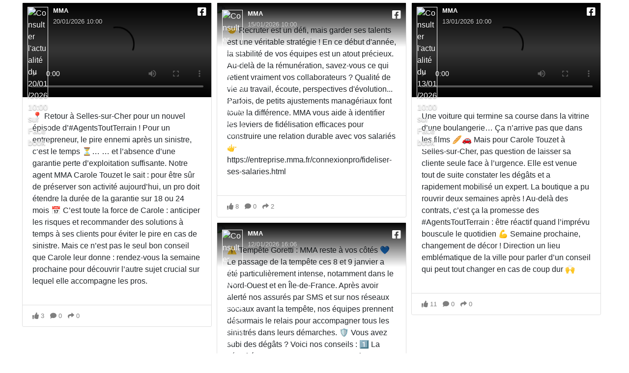

--- FILE ---
content_type: text/html; charset=UTF-8
request_url: https://applications.so-buzz.com/app/mmawall?agent=830601
body_size: 7829
content:
<!doctype html>
<html lang="fr">
<head>
        <!-- Required meta tags -->
    <meta charset="utf-8">
    <meta name="viewport" content="width=device-width, initial-scale=1, shrink-to-fit=no">

    <!-- Bootstrap CSS -->
    <link rel="stylesheet" href="https://sb-filer.s3.amazonaws.com/custom_covea_mma/bootstrap.min.css">
    
                <style>
            #passwordModal {
                display:none;
                position:fixed;
                top:0;
                left:0;
                width:100%;
                height:100%;
                background-color:grey;
                z-index: 9999;
            }
        </style>
    

    <link rel="stylesheet" href="https://sb-filer.s3.amazonaws.com/custom_covea_mma/css/all.min.css">
    <style>

        #grid-item {
            position: absolute;
        }

        .instagram-media.instagram-media-rendered {
            min-width: inherit !important;
        }

                .no-grid, .grid {
            position: relative;
            margin: 0 auto;
            max-width: 1200px;
        }
        
        .grid-item {
            width: 100%;
            padding: 5px;
            display: inline-block;
            min-height: 200px;
        }

        @media (min-width: 768px) {
            .grid-item {
                width: 50%;
            }
        }

        @media (min-width: 1080px) {
            .grid-item {
                width: 33%;
            }
        }

        @media (min-width: 1450px) {
            .grid-item {
                            width: 33%;
                        }
        }

        .fb-post {
            margin-top: 10px;
        }

        .card > iframe {
            margin-top: 10px;
        }

        .fb-logo {
            border: 1px solid #fff;
            max-width: 42px;
        }

        .lk-logo {
            max-width: 42px;
        }

        .overlay {
            background: linear-gradient(to bottom, rgba(0, 0, 0, 1) 0%, rgba(0, 0, 0, 0) 100%);
            box-sizing: border-box;
            color: #fff;
            height: 90px;
            position: absolute;
            text-shadow: 0 1px 2px rgba(0, 0, 0, .5);
            width: 100%;
        }

        a {
            color: inherit !important;
            text-decoration: none !important;
        }

        h4 {
            font-size: 13px;
            font-weight: 700;
            margin-bottom: 5px;
        }

        #more-container {
            border-top: 1px solid rgba(233, 236, 239, 0.8);
        }

        .more {
            margin: 10px;
            padding: 10px 20px;
            border: 1px solid transparent;
            background-color: transparent;
            margin-top: 0;
            margin-left: 0;
            padding-left: 0;
            padding-right: 0;
            padding-top: 10px;
            color: #5975b3;
            font-size: 16px;
            //width: 100%;
            min-width: 100px;
            text-align: left;
            border-radius: 0;
        }

        .more:after {
            display: inline-block;
            content: '\203A';
            font-weight: normal;
            margin-left: 10px;
            transform: rotate(
                    90deg);
        }

        /*.more:focus {
            outline: none !important;
        }*/

        .spinner-border {
            display: none;
        }

    </style>

    <title></title>

</head>

<body>


    <div class="no-grid">
        <div class="grid-item" id="grid-item"></div>
    </div>
    <div class="grid">

                    <div class="grid-item text-center">
                <div class="text-left">
            <div class="card d-block">
            <div style="position: relative;">

                <video controls style="width: 100%; height: auto;">
                    <source src="https://scontent-cdg4-1.xx.fbcdn.net/o1/v/t2/f2/m366/AQPzIAnW4ugE9ka6xGk7mVznvGLfaKZrthtCKqEAYATXKSmI__rIp9IZv_40_NSG_EsZYYHrAFJ58dIwhmP-WmylKWlt5bKVsqasE1lXUGiodA.mp4?_nc_cat=102&amp;_nc_sid=5e9851&amp;_nc_ht=scontent-cdg4-1.xx.fbcdn.net&amp;_nc_ohc=Kv4xi6Xrg6MQ7kNvwFCbIFr&amp;efg=[base64]%3D%3D&amp;ccb=17-1&amp;vs=4b34d431ecbab3f1&amp;_nc_vs=[base64]&amp;_nc_gid=vOKUHXISOuOESUjTZJH25A&amp;edm=AJfPMC4EAAAA&amp;_nc_zt=28&amp;_nc_tpa=Q5bMBQGQ3GKS09joO5XtwUgbe1tr148K1J4K6d2HeVFivnVB8w_2qeA-nrm3_fAo1Z-WbNPiQiaPf9YX&amp;oh=00_AfrdS1gSJQjkDjBBuNK9n9sTEUx9F7WK9UEjjOG_YPwKDQ&amp;oe=6977C67A&amp;bitrate=0&amp;tag=dash_h264-basic-gen2_720p">
                </video>
                <div class="overlay" style="position: absolute; width: 100%; top: 0; left: 0; padding: 8px 10px; color: #fff;">

                    <a href="https://facebook.com/153482334689970_1371626458342194" target="_blank" aria-label="Consulter l'actualité du 20/01/2026 10:00 sur Facebook">
                        <i class="fab fa-facebook-square float-right" style="font-size: 20px;"></i>
                    </a>

                    <div class="d-flex">
                        <div>
                            <a href="https://facebook.com/153482334689970_1371626458342194" target="_blank">
                                <img class="fb-logo" src="https://scontent-cdg4-1.xx.fbcdn.net/v/t39.30808-1/339736701_967603954621416_3339084365238049670_n.jpg?stp=cp0_dst-jpg_s40x40_tt6&amp;_nc_cat=104&amp;ccb=1-7&amp;_nc_sid=79bf43&amp;_nc_ohc=ytwkZ__rJn8Q7kNvwG4cyiG&amp;_nc_oc=AdluKEgFWpGtmMRDR0kW4xADEMkutjA0UcAOTRigbv0HALPAc9oLE1702yZi94Ggi2E&amp;_nc_zt=24&amp;_nc_ht=scontent-cdg4-1.xx&amp;edm=AJfPMC4EAAAA&amp;_nc_gid=vOKUHXISOuOESUjTZJH25A&amp;_nc_tpa=Q5bMBQFWM3ghd6T51MAWsrqXJF7nOBs_JclncH4HG9vJ9vV3fQB9vsdNDiIkA9M0jWx4tEPTuUc7BaA_&amp;oh=00_AfohlyqQKEqnH-rmjF0VRlhINtxf83TA9c5Wm_wKLOEEYw&amp;oe=6977A6DD" alt="Consulter l'actualité du 20/01/2026 10:00 sur Facebook">
                            </a>
                        </div>

                        <div style="padding: 0 10px; font-size: 13px;">
                            <a href="https://facebook.com/153482334689970_1371626458342194" target="_blank">
                                <h4>MMA</h4>
                                <span style="color: #ccc;">20/01/2026 10:00</span>
                            </a>
                        </div>
                    </div>

                </div>
            </div>
            <div class="card-body">
                <p>
                    📍 Retour à Selles-sur-Cher  pour un nouvel épisode d’#AgentsToutTerrain !

Pour un entrepreneur, le pire ennemi après un sinistre, c’est le temps ⏳…
… et l’absence d’une garantie perte d’exploitation suffisante.

Notre agent MMA Carole Touzet le sait : pour être sûr de préserver son activité aujourd’hui, un pro doit étendre la durée de la garantie sur 18 ou 24 mois 📅

C’est toute la force de Carole : anticiper les risques et recommander des solutions à temps à ses clients pour éviter le pire en cas de sinistre.

Mais ce n’est pas le seul bon conseil que Carole leur donne : rendez-vous la semaine prochaine pour découvrir l’autre sujet crucial sur lequel elle accompagne les pros.
                </p>
            </div>
            <div class="card-footer" style="background: #fff; color: #7f7f7f; font-size: 13px;">
                <a href="https://facebook.com/153482334689970_1371626458342194" target="_blank" aria-label="Interagissez avec l'actualité du 20/01/2026 10:00 sur Facebook">
                    <span class="mr-2"><i class="fas fa-thumbs-up"></i> 3</span>
                    <span class="mr-2"><i class="fas fa-comment"></i> 0</span>
                    <span class="mr-2"><i class="fas fa-share"></i> 0</span>
                </a>
            </div>
        </div>

    </div>

            </div>
                    <div class="grid-item text-center">
                <div class="text-left">
            <div class="card d-block">
            <div style="position: relative;">
                <div class="overlay"></div>
                <img src="https://scontent-cdg4-3.xx.fbcdn.net/v/t39.30808-6/615720254_1365264212311752_1542055312944928220_n.jpg?stp=dst-jpg_p720x720_tt6&amp;_nc_cat=106&amp;ccb=1-7&amp;_nc_sid=127cfc&amp;_nc_ohc=f83T6-2KQW0Q7kNvwGq47Os&amp;_nc_oc=AdlGOk-Xv2RZl78llDcEop3N591b9K2JECPrrI86EIDV4m4vptJgPrWfnFPwI3oh-7k&amp;_nc_zt=23&amp;_nc_ht=scontent-cdg4-3.xx&amp;edm=AJfPMC4EAAAA&amp;_nc_gid=UecpUi1JsiORZWlX6Uy_mA&amp;_nc_tpa=Q5bMBQGZUlTSiIJRnDIrOXMYKPiVk8ZI-MkSw_jU-NmBWMfdjX35yJ3nyTcRkchfR5kJ6slwrd_xfqYX&amp;oh=00_AfotZyPWj_cld6ejB_jasl0YQZkq0hnEXuWnxK7-qgZ6gA&amp;oe=6977B5B7" class="card-img-top">
                <div style="position: absolute; width: 100%; top: 6px; left: 0; padding: 8px 10px; color: #fff;">

                    <a href="https://facebook.com/153482334689970_1367513088753531" target="_blank" aria-label="Consulter l'actualité du 15/01/2026 10:00 sur Facebook">
                        <i class="fab fa-facebook-square float-right" style="font-size: 20px;"></i>
                    </a>

                    <div class="d-flex">
                        <div>
                            <a href="https://facebook.com/153482334689970_1367513088753531" target="_blank">
                                <img class="fb-logo" src="https://scontent-cdg4-1.xx.fbcdn.net/v/t39.30808-1/339736701_967603954621416_3339084365238049670_n.jpg?stp=cp0_dst-jpg_s40x40_tt6&amp;_nc_cat=104&amp;ccb=1-7&amp;_nc_sid=79bf43&amp;_nc_ohc=ytwkZ__rJn8Q7kNvwG4cyiG&amp;_nc_oc=AdluKEgFWpGtmMRDR0kW4xADEMkutjA0UcAOTRigbv0HALPAc9oLE1702yZi94Ggi2E&amp;_nc_zt=24&amp;_nc_ht=scontent-cdg4-1.xx&amp;edm=AJfPMC4EAAAA&amp;_nc_gid=UecpUi1JsiORZWlX6Uy_mA&amp;_nc_tpa=Q5bMBQFbTJfoX6FR_2tW2fQMBY-Pod0VMBZxG1mxyeGV3fn6YpB4u44HiRsIXbJCnYm7pTkelvXFgAm2&amp;oh=00_Afrn6SH0TyUrmJon-qcdAifRZE-5HtoGt3vzh7mc28Jr1Q&amp;oe=6977A6DD" alt="Consulter l'actualité du 15/01/2026 10:00 sur Facebook">
                            </a>
                        </div>

                        <div style="padding: 0 10px; font-size: 13px;">
                            <a href="https://facebook.com/153482334689970_1367513088753531" target="_blank">
                                <h4>MMA</h4>
                                <span style="color: #ccc;">15/01/2026 10:00</span>
                            </a>
                        </div>
                    </div>

                </div>
            </div>
            <div class="card-body">
                <p>
                    🤝 Recruter est un défi, mais garder ses talents est une véritable stratégie ! En ce début d&#039;année, la stabilité de vos équipes est un atout précieux. Au-delà de la rémunération, savez-vous ce qui retient vraiment vos collaborateurs ?

Qualité de vie au travail, écoute, perspectives d&#039;évolution... 

Parfois, de petits ajustements managériaux font toute la différence. MMA vous aide à identifier les leviers de fidélisation efficaces pour construire une relation durable avec vos salariés 👉 https://entreprise.mma.fr/connexionpro/fideliser-ses-salaries.html
                </p>
            </div>
            <div class="card-footer" style="background: #fff; color: #7f7f7f; font-size: 13px;">
                <a href="https://facebook.com/153482334689970_1367513088753531" target="_blank" aria-label="Interagissez avec l'actualité du 15/01/2026 10:00 sur Facebook">
                    <span class="mr-2"><i class="fas fa-thumbs-up"></i> 8</span>
                    <span class="mr-2"><i class="fas fa-comment"></i> 0</span>
                    <span class="mr-2"><i class="fas fa-share"></i> 2</span>
                </a>
            </div>
        </div>

    </div>

            </div>
                    <div class="grid-item text-center">
                <div class="text-left">
            <div class="card d-block">
            <div style="position: relative;">

                <video controls style="width: 100%; height: auto;">
                    <source src="https://scontent-cdg4-1.xx.fbcdn.net/o1/v/t2/f2/m366/AQM6Gn86Z287bmHEvvc7FJgRIx4xJtdnKxJr_IXPXGbm66NbelM0IFXkZMxqgDAY8y3j6m8rD3GUhNWMDLpg6DxGpfQllhfSD5gCgtkCHM4gBQ.mp4?_nc_cat=105&amp;_nc_sid=5e9851&amp;_nc_ht=scontent-cdg4-1.xx.fbcdn.net&amp;_nc_ohc=v6SJnhHSIOMQ7kNvwHrtBYQ&amp;efg=[base64]&amp;ccb=17-1&amp;vs=af9f4395ef6e1424&amp;_nc_vs=[base64]&amp;_nc_gid=1dunlXclyIKYvv9aWRMAOg&amp;edm=AJfPMC4EAAAA&amp;_nc_zt=28&amp;_nc_tpa=Q5bMBQEZn6zN-t2N9hcse0Bd4tv06IABuPF3Ekkxtt2vr938SC12uA_lqLfcTaOYLFOgzAyxQNMO1_iU&amp;oh=00_AfpZDKD3kePPE6ed6ZKBKaSqSVBczlRkMDu_i8Bgpcmd-A&amp;oe=6977A40F&amp;bitrate=0&amp;tag=dash_h264-basic-gen2_720p">
                </video>
                <div class="overlay" style="position: absolute; width: 100%; top: 0; left: 0; padding: 8px 10px; color: #fff;">

                    <a href="https://facebook.com/153482334689970_1365903432247830" target="_blank" aria-label="Consulter l'actualité du 13/01/2026 10:00 sur Facebook">
                        <i class="fab fa-facebook-square float-right" style="font-size: 20px;"></i>
                    </a>

                    <div class="d-flex">
                        <div>
                            <a href="https://facebook.com/153482334689970_1365903432247830" target="_blank">
                                <img class="fb-logo" src="https://scontent-cdg4-1.xx.fbcdn.net/v/t39.30808-1/339736701_967603954621416_3339084365238049670_n.jpg?stp=cp0_dst-jpg_s40x40_tt6&amp;_nc_cat=104&amp;ccb=1-7&amp;_nc_sid=79bf43&amp;_nc_ohc=ytwkZ__rJn8Q7kNvwG4cyiG&amp;_nc_oc=AdluKEgFWpGtmMRDR0kW4xADEMkutjA0UcAOTRigbv0HALPAc9oLE1702yZi94Ggi2E&amp;_nc_zt=24&amp;_nc_ht=scontent-cdg4-1.xx&amp;edm=AJfPMC4EAAAA&amp;_nc_gid=1dunlXclyIKYvv9aWRMAOg&amp;_nc_tpa=Q5bMBQGGJ9CzcdcZlEsbrsvWMoG3-7R02WkdFYlB9MIt3Zq_2bLXtM04CGPghoF3MVP90-tyb4Kd-cY-&amp;oh=00_Afr9HNAmcScSv5ZNwYkPl5EDiABICCe31G6JHkB9MXuXrw&amp;oe=6977A6DD" alt="Consulter l'actualité du 13/01/2026 10:00 sur Facebook">
                            </a>
                        </div>

                        <div style="padding: 0 10px; font-size: 13px;">
                            <a href="https://facebook.com/153482334689970_1365903432247830" target="_blank">
                                <h4>MMA</h4>
                                <span style="color: #ccc;">13/01/2026 10:00</span>
                            </a>
                        </div>
                    </div>

                </div>
            </div>
            <div class="card-body">
                <p>
                    Une voiture qui termine sa course dans la vitrine d’une boulangerie… Ça n’arrive pas que dans les films 🥖🚗

Mais pour Carole Touzet à Selles-sur-Cher, pas question de laisser sa cliente seule face à l’urgence. Elle est venue tout de suite constater les dégâts et a rapidement mobilisé un expert. La boutique a pu rouvrir deux semaines après !

Au-delà des contrats, c’est ça la promesse des #AgentsToutTerrain : être réactif quand l’imprévu bouscule le quotidien 💪

Semaine prochaine, changement de décor ! Direction un lieu emblématique de la ville pour parler d’un conseil qui peut tout changer en cas de coup dur 🙌
                </p>
            </div>
            <div class="card-footer" style="background: #fff; color: #7f7f7f; font-size: 13px;">
                <a href="https://facebook.com/153482334689970_1365903432247830" target="_blank" aria-label="Interagissez avec l'actualité du 13/01/2026 10:00 sur Facebook">
                    <span class="mr-2"><i class="fas fa-thumbs-up"></i> 11</span>
                    <span class="mr-2"><i class="fas fa-comment"></i> 0</span>
                    <span class="mr-2"><i class="fas fa-share"></i> 0</span>
                </a>
            </div>
        </div>

    </div>

            </div>
                    <div class="grid-item text-center">
                <div class="text-left">
            <div class="card d-block">
            <div style="position: relative;">
                <div class="overlay"></div>
                <img src="https://scontent-cdg4-3.xx.fbcdn.net/v/t39.30808-6/615142230_1365345745636932_7321717140375355302_n.jpg?stp=dst-jpg_p720x720_tt6&amp;_nc_cat=106&amp;ccb=1-7&amp;_nc_sid=127cfc&amp;_nc_ohc=0poiBld1CfQQ7kNvwESnsZE&amp;_nc_oc=AdkPHKcnLAH_0c-opSdxSTLHkKxjNh-ehSRLmQCsNRLH5dL5qS22-K2fzfAFCWr7It4&amp;_nc_zt=23&amp;_nc_ht=scontent-cdg4-3.xx&amp;edm=AJfPMC4EAAAA&amp;_nc_gid=2J4tDh_72Q-2gFJ6e0VAKA&amp;_nc_tpa=Q5bMBQEengcgjgHFOZlYTVfCLdd6XgSIKakUPRGuDgaM1gxw2G6MmGV7TT0DG6DuXeRtpcaltVuPFrIt&amp;oh=00_AfqmvR6M9fVBTxoneYxHkmzv8wNDok6W-e3QoUVYnteo0g&amp;oe=6977D75A" class="card-img-top">
                <div style="position: absolute; width: 100%; top: 6px; left: 0; padding: 8px 10px; color: #fff;">

                    <a href="https://facebook.com/153482334689970_1365346182303555" target="_blank" aria-label="Consulter l'actualité du 12/01/2026 16:06 sur Facebook">
                        <i class="fab fa-facebook-square float-right" style="font-size: 20px;"></i>
                    </a>

                    <div class="d-flex">
                        <div>
                            <a href="https://facebook.com/153482334689970_1365346182303555" target="_blank">
                                <img class="fb-logo" src="https://scontent-cdg4-1.xx.fbcdn.net/v/t39.30808-1/339736701_967603954621416_3339084365238049670_n.jpg?stp=cp0_dst-jpg_s40x40_tt6&amp;_nc_cat=104&amp;ccb=1-7&amp;_nc_sid=79bf43&amp;_nc_ohc=ytwkZ__rJn8Q7kNvwG4cyiG&amp;_nc_oc=AdluKEgFWpGtmMRDR0kW4xADEMkutjA0UcAOTRigbv0HALPAc9oLE1702yZi94Ggi2E&amp;_nc_zt=24&amp;_nc_ht=scontent-cdg4-1.xx&amp;edm=AJfPMC4EAAAA&amp;_nc_gid=2J4tDh_72Q-2gFJ6e0VAKA&amp;_nc_tpa=Q5bMBQHraDG5PX9fZ69V4rGzLxcOVtxPmCqOcWHocLrVNcm63zqprIE01xCQtl_94C0-WBVDZW2OpHvP&amp;oh=00_AfqnCryvs28vgAxjdbdbROEW4PDtyvi1eG3qlT1H8y3F5A&amp;oe=6977A6DD" alt="Consulter l'actualité du 12/01/2026 16:06 sur Facebook">
                            </a>
                        </div>

                        <div style="padding: 0 10px; font-size: 13px;">
                            <a href="https://facebook.com/153482334689970_1365346182303555" target="_blank">
                                <h4>MMA</h4>
                                <span style="color: #ccc;">12/01/2026 16:06</span>
                            </a>
                        </div>
                    </div>

                </div>
            </div>
            <div class="card-body">
                <p>
                    ⚠️ Tempête Goretti : MMA reste à vos côtés 💙

Le passage de la tempête ces 8 et 9 janvier a été particulièrement intense, notamment dans le Nord-Ouest et en Île-de-France.

Après avoir alerté nos assurés par SMS et sur nos réseaux sociaux avant la tempête, nos équipes prennent désormais le relais pour accompagner tous les sinistrés dans leurs démarches.

🛡️ Vous avez subi des dégâts ? Voici nos conseils :

 1️⃣ La sécurité avant tout : ne prenez aucun risque. Effectuez seulement les mesures d&#039;urgence (bâchage…) si cela est possible sans danger.
2️⃣ Gardez les preuves : prenez un maximum de photos des dommages avant de commencer à nettoyer ou ranger.
3️⃣ Déclarez votre sinistre : contactez directement votre agent MMA ou rendez-vous sur votre espace client. Nous vous guiderons pas à pas pour actionner votre &quot;Garantie Tempête&quot;.

Toutes nos pensées vont à celles et ceux dont le quotidien a été bousculé. MMA reste pleinement mobilisé pour vous aider à retrouver votre sérénité le plus vite possible.

Zéro tracas, vous avancez avec MMA.
                </p>
            </div>
            <div class="card-footer" style="background: #fff; color: #7f7f7f; font-size: 13px;">
                <a href="https://facebook.com/153482334689970_1365346182303555" target="_blank" aria-label="Interagissez avec l'actualité du 12/01/2026 16:06 sur Facebook">
                    <span class="mr-2"><i class="fas fa-thumbs-up"></i> 203</span>
                    <span class="mr-2"><i class="fas fa-comment"></i> 0</span>
                    <span class="mr-2"><i class="fas fa-share"></i> 11</span>
                </a>
            </div>
        </div>

    </div>

            </div>
        
    </div>

        <div id="more-container">
        <button class="bh-plus more px-2">
            <span class="spinner-border spinner-border-sm d-none" role="status"></span>
            Voir plus
        </button>
    </div>
    


<!-- Optional JavaScript -->
<!-- jQuery first, then Popper.js, then Bootstrap JS -->
<script src="https://sb-filer.s3.amazonaws.com/custom_covea_mma/jquery-3.4.1.min.js"></script>
<script src="https://sb-filer.s3.amazonaws.com/custom_covea_mma/popper.min.js"></script>
<script src="https://sb-filer.s3.amazonaws.com/custom_covea_mma/bootstrap.min.js"></script>

<script>

    async function hashPassword(password) {
        const encoder = new TextEncoder();
        const data = encoder.encode(password);
        const hashBuffer = await crypto.subtle.digest('SHA-256', data);
        const hashArray = Array.from(new Uint8Array(hashBuffer));
        const hashHex = hashArray.map(b => b.toString(16).padStart(2, '0')).join('');
        return hashHex;
    }

    const storedHash = '315797b8e63e0a4424949ca06fa607f3c33f8123f896899487a34433dd4861fc';

    // Validation du mot de passe
    async function validatePassword() {
        var password = document.getElementById('passwordInput').value;
        var hash = await hashPassword(password);

        if (hash === storedHash) {
            console.log("Accès autorisé");
            $('#passwordModal').hide();
        } else {
            alert("Mot de passe incorrect. Veuillez réessayer.");
        }
    }

    // Vérification du domaine parent
    window.addEventListener('message', function(event) {
        if (event.data.type === 'parentDomain') {
            var parentDomain = event.data.domain;
            var rootDomain = extractRootDomain(parentDomain);

            if (rootDomain === 'mma.fr') {
                console.log("Domaine parent validé :", parentDomain);
            } else {
                console.log("Domaine parent non autorisé :", parentDomain);
                showPasswordModal();  // Affiche la boîte modale si le domaine n'est pas autorisé
            }
        }
    });

    function showPasswordModal() {
        if(document.getElementById('passwordModal')) {
            $('#passwordModal').show();
        }
    }
</script>

<script src="https://sb-filer.s3.amazonaws.com/custom_covea_mma/iframeResizer.contentWindow.min.js"></script>



    <script src="https://sb-filer.s3.amazonaws.com/custom_covea_mma/masonry.pkgd.min.js"></script>
    <script src="https://sb-filer.s3.amazonaws.com/custom_covea_mma/imagesloaded.pkgd.min.js"></script>

    <script async defer src="https://connect.facebook.net/fr_FR/sdk.js#xfbml=1&version=v3.2"></script>
    <script async src="//www.instagram.com/embed.js"></script>
    <script>

    parent.postMessage(JSON.stringify({count: 4}), "*")

    function layout(time) {
        setTimeout(function() {
            $('.grid').masonry('layout');

            FB.XFBML.parse();
            instgrm.Embeds.process();

            $('.fb-post').each(function() {
                if (!$(this).data('touched')) {
                    $(this).data('touched', 'yes');
                    $(this).attr('data-width', Math.ceil($('#grid-item').width()));
                }
            });

            $('.linkedin-iframe').each(function() {

                var $that = $(this);
                var url = $(this).attr('src');

                if (!$(this).data('touched')) {
                    $(this).data('touched', 'yes');
                    $.get('/app/mmawall/lk_link?url='+url, function(response) {
                        if (response === '404') {
                           $that.closest('.grid-item').remove();
                           layout(100);
                        }
                    });
                }

            });

        }, time);
    }

    function openFB(id) {

    }

    $(function() {

        $.get('/app/mmawall/command?agent=830601', function(response) {
            if (response.called) {
                window.location.href = window.location.href;
            }
        });


        $('body').on('mouseleave', 'video', function() {
            $(this).closest('div').find('.overlay').fadeIn();
        });

        $('body').on('mouseenter', 'video', function() {
            $(this).closest('div').find('.overlay').fadeOut();
        });

        $(window).resize(function() {
            layout(1000);
            layout(3000);
        });

        $('.grid').masonry({
          itemSelector: '.grid-item',
          columnWidth: '.grid-item',
          percentPosition: true
        });

        $('.grid').imagesLoaded().progress( function() {
          $('.grid').masonry('layout');
        });

        layout(1000);
        layout(3000);
        layout(5000);

        var page = 2;
        $('.bh-plus').click(function() {

            var $that = $(this);
            var more = '/app/mmawall/more?agent=830601';
            more += '&page=' + page;

            if ($that.find('span').hasClass('d-none')) {
                $that.find('span').removeClass('d-none');
                $.get(more, function(response) {
                    $that.find('span').addClass('d-none');
                    if (response.length) {

                        var $response = $(response);


                        $('.grid').append($response).masonry('appended', $response);

                        $('.grid').imagesLoaded().progress( function() {
                          $('.grid').masonry('layout');
                          layout(500);
                        });

                        layout(1000);
                        layout(3000);
                        layout(5000);

                        page += 1;

                    } else {
                        $('.bh-plus').hide();
                    }

                });
            }

        });

    });
    </script>
</body>
</html>
